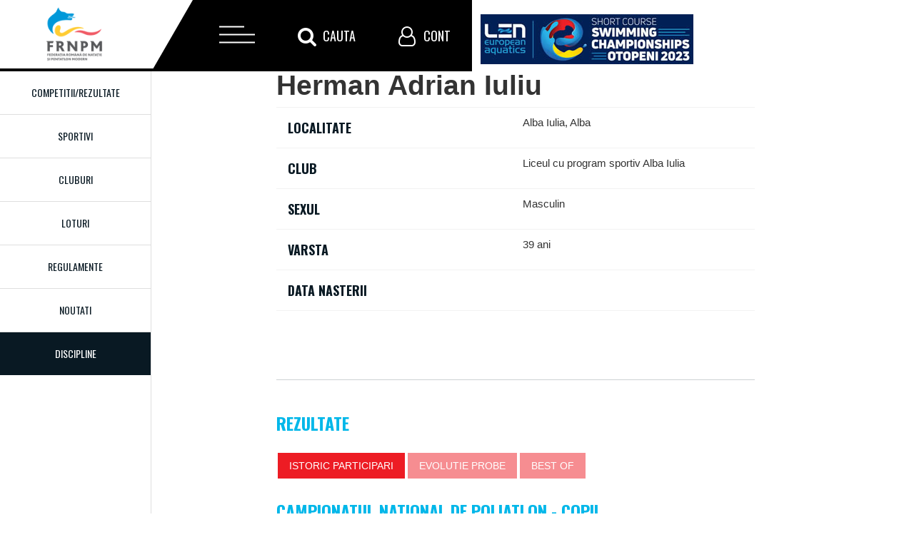

--- FILE ---
content_type: text/html; charset=UTF-8
request_url: https://frnpm.ro/sportivi/4037
body_size: 6300
content:
<!DOCTYPE html>
<html>
<head>
    <meta charset="utf-8"/>
    <meta http-equiv="X-UA-Compatible" content="IE=edge"/>
    <meta name="viewport" content="width=device-width, initial-scale=1"/>
    <meta http-equiv="Content-Type" content="text/html; charset=utf-8"/>
    <meta name="language" content="ro"/>
    <meta name="google-site-verification" content="1bKy6sgReBlJTG7kEP8-B_sKHFC7coUIs8_7eIT2AX8"/>
    <meta name="viewport" content="width=device-width, initial-scale=1.0" />
<link rel="stylesheet" type="text/css" href="/assets/3ff6adf5/css/font-awesome.min.css" />
<link rel="stylesheet" type="text/css" href="/assets/3ff6adf5/css/bootstrap-yii.css" />
<link rel="stylesheet" type="text/css" href="/assets/3ff6adf5/css/jquery-ui-bootstrap.css" />
<link rel="stylesheet" type="text/css" href="/assets/3ff6adf5/css/bootstrap-notify.css" />
<link rel="stylesheet" type="text/css" href="/assets/3ff6adf5/bootstrap/css/bootstrap.no-icons.min.css" />
<script type="text/javascript" src="/assets/ce9b158f/jquery.min.js"></script>
<script type="text/javascript" src="/assets/3ff6adf5/bootstrap/js/bootstrap.min.js"></script>
<script type="text/javascript" src="/assets/3ff6adf5/js/bootstrap.bootbox.min.js"></script>
<script type="text/javascript" src="/assets/3ff6adf5/js/bootstrap.notify.js"></script>
<script type="text/javascript" src="/assets/e2c5735d/excanvas.min.js"></script>
<script type="text/javascript" src="/assets/e2c5735d/jquery.flot.min.js"></script>
<script type="text/javascript" src="/assets/e2c5735d/jquery.flot.time.min.js"></script>
<title>Herman Adrian Iuliu - Federatia Romana de Natatie si Pentatlon Modern</title>
    <link rel="shortcut icon" href="/favicon.ico"/>
    <link rel="stylesheet" type="text/css" href="/themes/master/css/kube.css"
          media="screen, projection"/>
    <link rel="stylesheet" type="text/css" href="/themes/master/css/bazaprint.css"
          media="print"/>
    <link rel="stylesheet" type="text/css" href="/themes/master/css/font-awesome.min.css"
          media="screen, projection, print"/>
    <link rel="stylesheet" type="text/css" href="/themes/master/css/style.css"
          media="screen, projection"/>
    <script rel="javascript" type="text/javascript"
            src="/themes/master/js/modernizr.custom.js"></script>
</head>

<body>

<div class="nt-header">
    <div id="nt-menu" class="nt-menu">
        <div id="nt-logo" class="nt-logo">
            <a href="/" class="nt-logo-link">
                <img class="logo" title="Federatia Romana de Natatie si Pentatlon Modern" src="/themes/master/imagini/frnpm_logo.png" alt="Federatia Romana de Natatie si Pentatlon Modern" />            </a>
        </div>
        <div id="nt-menu-btn" class="nt-menu-btn">
            <span class="top-btn-line"></span>
            <span class="middle-btn-line"></span>
            <span class="bottom-btn-line"></span>
        </div>
        <div id="nt-search" class="nt-search">
            <span class="fa fa-search" aria-hidden="true"></span><span class="nt-menu-text">Cauta</span>
        </div>
        <div id="nt-user" class="nt-user">
            <span class="fa fa-user-o" aria-hidden="true"></span><span class="nt-menu-text">Cont</span>
        </div>
    </div>
    <!--Incep boxurile mari-->
    <div id="nt-menu-open" class="nt-box-open nt-menu-open">
        <span class="nt-close-box"></span>
        <div class="custom-menu">
            <div id="dl-menu" class="dl-menuwrapper">
                <ul class="dl-menu dl-menuopen" id="dl-menu">
<li><a id="homelink" href="/">Prima pagina</a></li>
<li><a href="/noutati">Noutati</a></li>
<li><a href="/competitii">Competitii/Rezultate</a></li>
<li class="with-submenu"><a href="/sportivi/#">Discipline</a>
<ul class="dl-submenu">
<li><a href="/discipline/inot">Natatie</a></li>
<li><a href="/discipline/sarituri">Sarituri</a></li>
<li><a href="/discipline/pentatlon-modern">Pentatlon</a></li>
<li><a href="/discipline/ape-deschise">Ape deschise</a></li>
<li><a href="/discipline/masters">Masters</a></li>
<li><a href="/discipline/sincron">Sincron</a></li>
</ul>
</li>
<li><a href="/cluburi">Cluburi</a></li>
<li><a href="/arbitri">Arbitri</a></li>
<li class="with-submenu"><a href="/sportivi/#">Sportivi</a>
<ul class="dl-submenu">
<li><a href="/sportivi">Sportivi performanta</a></li>
<li><a href="/practicanti">Sportivi practicanti</a></li>
</ul>
</li>
<li class="with-submenu"><a href="/sportivi/#">Regulamente</a>
<ul class="dl-submenu">
<li><a href="/regulamente/natatie">Natatie</a></li>
<li><a href="/regulamente/sarituri">Sarituri in apa</a></li>
<li><a href="/regulamente/pentatlon">Pentatlon</a></li>
<li><a href="/regulamente/ape-deschise">Ape deschise</a></li>
<li><a href="/regulamente/masters">Masters</a></li>
<li><a href="/regulamente/inot-sincron">Regulamente inot sincron</a></li>
<li><a href="/regulamente/regulament-FINA">Regulament FINA</a></li>
</ul>
</li>
<li class="with-submenu"><a href="/sportivi/#">Informatii utile</a>
<ul class="dl-submenu">
<li><a href="/informatii-utile/taxe">Taxe si vize</a></li>
<li><a href="/informatii-utile/antidoping">Antidoping</a></li>
<li><a href="/informatii-utile/medicale-nutritie">Medicale / Nutritie</a></li>
<li><a href="/informatii-utile/formulare">Formulare</a></li>
<li><a href="/informatii-utile/decizii">Decizii</a></li>
<li><a href="/informatii-utile/diverse">Documente diverse</a></li>
<li><a href="/informatii-utile/linkuri-utile">Linkuri utile</a></li>
<li><a href="/calculator-fina">Calculator FINA</a></li>
</ul>
</li>
<li class="with-submenu"><a href="/sportivi/#">Despre Noi</a>
<ul class="dl-submenu">
<li><a href="/despre-noi/statut">Statut</a></li>
<li><a href="/despre-noi/regulament">Regulament de organizare</a></li>
<li><a href="/despre-noi/regulament-transferari">Regulament transferari</a></li>
<li><a href="/despre-noi/organigrama">Organigrama</a></li>
<li><a href="/despre-noi/norme-de-clasificare-sportiva">Norme de clasificare sportiva</a></li>
<li><a href="/despre-noi/codul-etic-al-FRNPM">Codul etic al FRNPM</a></li>
<li><a href="/despre-noi/birou-federal-al-FRNPM">Birou federal al FRNPM</a></li>
<li><a href="/despre-noi/comisii-FRNPM">Comisii FRNPM</a></li>
<li><a href="/despre-noi/colegii-centrale-ale-antrenorilor">	Colegii centrale ale antrenorilor</a></li>
</ul>
</li>
<li><a href="/contact">Contact</a></li>
</ul>            </div>
        </div>
    </div>
    <div id="nt-search-open" class="nt-box-open nt-search-open">
        <span class="nt-close-box"></span>
        <div class="search-box">
            <form id="cautare" action="/cautare" method="get">            <div class="search-input">
                <input id="datecautare" class="form-item" placeholder="Cauta in site..." type="text" value="" name="termeni" />            </div>
            </form>        </div>
    </div>
    <div id="nt-user-open" class="nt-box-open nt-user-open">
        <span class="nt-close-box"></span>
        <div class="user-box">
            <div id="form-auth-top" class="form">
            <form id="formular-blocautentificare" action="/cont/autentificare" method="post">
        <div class="group input-group">
            <label for="FormularAutentificare_email" class="required">Adresa de e-mail <span class="required">*</span></label>            <input name="FormularAutentificare[email]" id="FormularAutentificare_email" type="text" />                    </div>

        <div class="group input-group">
            <label for="FormularAutentificare_parola" class="required">Parola <span class="required">*</span></label>            <input name="FormularAutentificare[parola]" id="FormularAutentificare_parola" type="password" />                    </div>

        <div class="group rememberMe">
            <label>
                <input id="ytFormularAutentificare_nuMaUita" type="hidden" value="0" name="FormularAutentificare[nuMaUita]" /><input name="FormularAutentificare[nuMaUita]" id="FormularAutentificare_nuMaUita" value="1" type="checkbox" />                Tine-ma minte data viitoare            </label>
                    </div>

        <input type="hidden" value="/sportivi/4037" name="returnurl" id="returnurl" />
        <div class="row buttons">
            <input type="submit" name="yt0" value="Autentificare" />            <a href="/cont/recuperare-parola">Resetare parola</a>        </div>
        </form>    </div>
        </div>
    </div>
    <div class="ejsc inside">
        <a href="/noutati?categorie=scec2023"><img alt="SCEC 2023" src="/imagini/len-sc-2023-70px.jpg"/></a>
    </div>
</div>

    <div id="container-mesaje" class="row">
        <div class="col col-12">
                    </div>
    </div>

    <div class="main-wrapper">
        <div class="left-menu pull-left">
            <ul class="left-primary-menu">

                <li><a href="/competitii">Competitii/Rezultate</a></li>
                <li><a href="/sportivi">Sportivi</a></li>
                <li><a href="/cluburi">Cluburi</a></li>
                <li><a href="/loturi">Loturi</a></li>
                <li><a href="/regulamente">Regulamente</a></li>
                <li><a href="/noutati">Noutati</a></li>
            </ul>
            <div class="toate-disciplinele">
                <div id="btn-discipline" class="btn-discipline"><span>Discipline</span></div>
                <ul class="box-lista-discipline">
                    <li><a href="/discipline/inot" class="disciplina-logo">Inot</a></li>
                    <li><a href="/discipline/sarituri" class="disciplina-logo">Sarituri</a></li>
                    <li><a href="/discipline/pentatlon-modern" class="disciplina-logo">Pentatlon</a></li>
                    <li><a href="/discipline/ape-deschise" class="disciplina-logo">Ape deschise</a></li>
                    <li><a href="/discipline/sincron" class="disciplina-logo">Sincron</a></li>
                    <li><a href="/discipline/masters" class="disciplina-logo">Masters</a></li>
                </ul>

            </div>
        </div>
        <div class="row ml-ml">
            <div class="col col-12">
                <div class="row">
  <div class="col col-4">
  <img class="poza-sportiv" src="/imagini/sportivi/fara-imagine.gif" alt="Herman Adrian Iuliu" />  </div>
  <div class="col col-6">
    <h1 class="mt-100">Herman Adrian Iuliu</h1>
    <div class="detalii-sportiv">
        <table class="table-line">
          <tbody>
          <tr>
              <th class="w50">Localitate</th>
              <td class="w50">Alba Iulia, Alba</td>
          </tr>
          <tr>
              <th class="w50">Club</th>
              <td class="w50">Liceul cu program sportiv Alba Iulia</td>
          </tr>
          <tr>
              <th class="w50">Sexul</th>
              <td class="w50">Masculin</td>
          </tr>
            <tr>
              <th class="w50">Varsta</th>
              <td class="w50">39 ani</td>
            </tr>
            <tr>
              <th class="w50">Data nasterii</th>
              <td class="w50"></td>
            </tr>
          </tbody>
        </table>
      </div>
      <div class="descriere-sportiv">
              </div>
      <div class="rezultate-sportiv">
        <h3>Rezultate</h3>
        <nav id="sportiv-taburi" class="tabs tabs-centered" data-component="tabs">
            <ul class="box-tabs">
                <li class="active"><a href="#istoric">Istoric participari</a></li>
                <li><a href="#evolutie">Evolutie probe</a></li>
                <li><a href="#bestof">Best of</a></li>
            </ul>
        </nav>
        <div id="statistici-sportiv" class="group">
            <div id="istoric" class="open group">
                <meta name="viewport" content="width=device-width, initial-scale=1.0" />
<link rel="stylesheet" type="text/css" href="/assets/3ff6adf5/css/font-awesome.min.css" />
<link rel="stylesheet" type="text/css" href="/assets/3ff6adf5/css/bootstrap-yii.css" />
<link rel="stylesheet" type="text/css" href="/assets/3ff6adf5/css/jquery-ui-bootstrap.css" />
<link rel="stylesheet" type="text/css" href="/assets/3ff6adf5/css/bootstrap-notify.css" />
<link rel="stylesheet" type="text/css" href="/assets/3ff6adf5/bootstrap/css/bootstrap.no-icons.min.css" />
<script type="text/javascript" src="/assets/ce9b158f/jquery.min.js"></script>
<script type="text/javascript" src="/assets/3ff6adf5/bootstrap/js/bootstrap.min.js"></script>
<script type="text/javascript" src="/assets/3ff6adf5/js/bootstrap.bootbox.min.js"></script>
<script type="text/javascript" src="/assets/3ff6adf5/js/bootstrap.notify.js"></script>
<div class="istoric-rezultate group">
                        <div class="box">
                <div class="box_titlu">
                    <h3>Campionatul national de poliatlon - copii</h3>
                    <strong>31 Mar 2000 - 2 Apr 2000</strong>
                </div>
            </div>
            <table class="table-blue">
                <thead>
                <tr>
                    <th class="w50">Proba</th>
                    <th class="w20">Timp realizat:</th>
                    <th class="w30">Observatii:</th>

                </tr>
                </thead>
                <tbody>
                                    <tr>
                        <td class="w50">
                            100 m bras (Finala)                        </td>
                        <td class="w20">
                            01:33:86                        </td>
                        <td class="w30">

                                                    </td>
                    </tr>
                                    <tr>
                        <td class="w50">
                            100 m liber (Finala)                        </td>
                        <td class="w20">
                            01:08:55                        </td>
                        <td class="w30">

                                                    </td>
                    </tr>
                                    <tr>
                        <td class="w50">
                            50 m liber (Finala)                        </td>
                        <td class="w20">
                            00:31:18                        </td>
                        <td class="w30">

                                                    </td>
                    </tr>
                                    <tr>
                        <td class="w50">
                            200 m mixt (Finala)                        </td>
                        <td class="w20">
                            02:48:49                        </td>
                        <td class="w30">

                                                    </td>
                    </tr>
                                    <tr>
                        <td class="w50">
                            100 m spate (Finala)                        </td>
                        <td class="w20">
                            01:21:07                        </td>
                        <td class="w30">

                                                    </td>
                    </tr>
                                    <tr>
                        <td class="w50">
                            50 m fluture (Finala)                        </td>
                        <td class="w20">
                            00:37:69                        </td>
                        <td class="w30">

                                                    </td>
                    </tr>
                                </tbody>
            </table>
                    <div class="box">
                <div class="box_titlu">
                    <h3>Campionatul national de copii 11-13 ani</h3>
                    <strong>1 Jul 1999 - 4 Jul 1999</strong>
                </div>
            </div>
            <table class="table-blue">
                <thead>
                <tr>
                    <th class="w50">Proba</th>
                    <th class="w20">Timp realizat:</th>
                    <th class="w30">Observatii:</th>

                </tr>
                </thead>
                <tbody>
                                    <tr>
                        <td class="w50">
                            100 m bras (Finala)                        </td>
                        <td class="w20">
                            01:35:93                        </td>
                        <td class="w30">

                                                    </td>
                    </tr>
                                    <tr>
                        <td class="w50">
                            100 m liber (Finala)                        </td>
                        <td class="w20">
                            01:10:31                        </td>
                        <td class="w30">

                                                    </td>
                    </tr>
                                    <tr>
                        <td class="w50">
                            50 m liber (Finala)                        </td>
                        <td class="w20">
                            00:31:91                        </td>
                        <td class="w30">

                                                    </td>
                    </tr>
                                    <tr>
                        <td class="w50">
                            100 m spate (Finala)                        </td>
                        <td class="w20">
                            01:24:92                        </td>
                        <td class="w30">

                                                    </td>
                    </tr>
                                    <tr>
                        <td class="w50">
                            50 m spate (Finala)                        </td>
                        <td class="w20">
                            00:39:35                        </td>
                        <td class="w30">

                                                    </td>
                    </tr>
                                    <tr>
                        <td class="w50">
                            50 m bras (Finala)                        </td>
                        <td class="w20">
                            00:44:08                        </td>
                        <td class="w30">

                                                    </td>
                    </tr>
                                    <tr>
                        <td class="w50">
                            50 m fluture (Finala)                        </td>
                        <td class="w20">
                            00:38:60                        </td>
                        <td class="w30">

                                                    </td>
                    </tr>
                                    <tr>
                        <td class="w50">
                            200 m liber (Finala)                        </td>
                        <td class="w20">
                            02:30:93                        </td>
                        <td class="w30">

                                                    </td>
                    </tr>
                                </tbody>
            </table>
                    <div class="box">
                <div class="box_titlu">
                    <h3>Campionatul national de poliatlon - copii</h3>
                    <strong>19 Mar 1999 - 21 Mar 1999</strong>
                </div>
            </div>
            <table class="table-blue">
                <thead>
                <tr>
                    <th class="w50">Proba</th>
                    <th class="w20">Timp realizat:</th>
                    <th class="w30">Observatii:</th>

                </tr>
                </thead>
                <tbody>
                                    <tr>
                        <td class="w50">
                            50 m bras (Finala)                        </td>
                        <td class="w20">
                            00:43:58                        </td>
                        <td class="w30">

                                                    </td>
                    </tr>
                                    <tr>
                        <td class="w50">
                            100 m liber (Finala)                        </td>
                        <td class="w20">
                            01:10:72                        </td>
                        <td class="w30">

                                                    </td>
                    </tr>
                                    <tr>
                        <td class="w50">
                            50 m liber (Finala)                        </td>
                        <td class="w20">
                            00:31:65                        </td>
                        <td class="w30">

                                                    </td>
                    </tr>
                                    <tr>
                        <td class="w50">
                            50 m spate (Finala)                        </td>
                        <td class="w20">
                            00:40:85                        </td>
                        <td class="w30">

                                                    </td>
                    </tr>
                                    <tr>
                        <td class="w50">
                            50 m fluture (Finala)                        </td>
                        <td class="w20">
                            00:36:76                        </td>
                        <td class="w30">

                                                    </td>
                    </tr>
                                </tbody>
            </table>
                    <div class="box">
                <div class="box_titlu">
                    <h3>Cupa sperantelor copii</h3>
                    <strong>5 Dec 1998 - 6 Dec 1998</strong>
                </div>
            </div>
            <table class="table-blue">
                <thead>
                <tr>
                    <th class="w50">Proba</th>
                    <th class="w20">Timp realizat:</th>
                    <th class="w30">Observatii:</th>

                </tr>
                </thead>
                <tbody>
                                    <tr>
                        <td class="w50">
                            50 m bras (Finala)                        </td>
                        <td class="w20">
                            00:44:45                        </td>
                        <td class="w30">

                                                    </td>
                    </tr>
                                    <tr>
                        <td class="w50">
                            100 m liber (Finala)                        </td>
                        <td class="w20">
                            01:12:72                        </td>
                        <td class="w30">

                                                    </td>
                    </tr>
                                    <tr>
                        <td class="w50">
                            200 m liber (Finala)                        </td>
                        <td class="w20">
                            02:37:87                        </td>
                        <td class="w30">

                                                    </td>
                    </tr>
                                    <tr>
                        <td class="w50">
                            50 m liber (Finala)                        </td>
                        <td class="w20">
                            00:32:65                        </td>
                        <td class="w30">

                                                    </td>
                    </tr>
                                    <tr>
                        <td class="w50">
                            50 m spate (Finala)                        </td>
                        <td class="w20">
                            00:40:09                        </td>
                        <td class="w30">

                                                    </td>
                    </tr>
                                    <tr>
                        <td class="w50">
                            100 m bras (Finala)                        </td>
                        <td class="w20">
                            01:39:78                        </td>
                        <td class="w30">

                                                    </td>
                    </tr>
                                    <tr>
                        <td class="w50">
                            50 m fluture (Finala)                        </td>
                        <td class="w20">
                            00:38:53                        </td>
                        <td class="w30">

                                                    </td>
                    </tr>
                                    <tr>
                        <td class="w50">
                            100 m spate (Finala)                        </td>
                        <td class="w20">
                            01:28:31                        </td>
                        <td class="w30">

                                                    </td>
                    </tr>
                                </tbody>
            </table>
                    <div class="box">
                <div class="box_titlu">
                    <h3>Campionatul national - copii 11-13 ani</h3>
                    <strong>9 Jul 1998 - 12 Jul 1998</strong>
                </div>
            </div>
            <table class="table-blue">
                <thead>
                <tr>
                    <th class="w50">Proba</th>
                    <th class="w20">Timp realizat:</th>
                    <th class="w30">Observatii:</th>

                </tr>
                </thead>
                <tbody>
                                    <tr>
                        <td class="w50">
                            100 m bras (Finala)                        </td>
                        <td class="w20">
                            01:43:29                        </td>
                        <td class="w30">

                                                    </td>
                    </tr>
                                    <tr>
                        <td class="w50">
                            50 m bras (Finala)                        </td>
                        <td class="w20">
                            00:46:73                        </td>
                        <td class="w30">

                                                    </td>
                    </tr>
                                    <tr>
                        <td class="w50">
                            50 m fluture (Finala)                        </td>
                        <td class="w20">
                            00:41:28                        </td>
                        <td class="w30">

                                                    </td>
                    </tr>
                                    <tr>
                        <td class="w50">
                            100 m liber (Finala)                        </td>
                        <td class="w20">
                            01:15:16                        </td>
                        <td class="w30">

                                                    </td>
                    </tr>
                                    <tr>
                        <td class="w50">
                            50 m liber (Finala)                        </td>
                        <td class="w20">
                            00:34:64                        </td>
                        <td class="w30">

                                                    </td>
                    </tr>
                                    <tr>
                        <td class="w50">
                            100 m spate (Finala)                        </td>
                        <td class="w20">
                            01:30:33                        </td>
                        <td class="w30">

                                                    </td>
                    </tr>
                                    <tr>
                        <td class="w50">
                            200 m liber (Finala)                        </td>
                        <td class="w20">
                            02:45:86                        </td>
                        <td class="w30">

                                                    </td>
                    </tr>
                                    <tr>
                        <td class="w50">
                            50 m spate (Finala)                        </td>
                        <td class="w20">
                            00:42:30                        </td>
                        <td class="w30">

                                                    </td>
                    </tr>
                                    <tr>
                        <td class="w50">
                            200 m mixt (Finala)                        </td>
                        <td class="w20">
                            03:07:62                        </td>
                        <td class="w30">

                                                    </td>
                    </tr>
                                </tbody>
            </table>
                    <div class="box">
                <div class="box_titlu">
                    <h3>Campionatul national de poliatlon - copii</h3>
                    <strong>20 Mar 1998 - 22 Mar 1998</strong>
                </div>
            </div>
            <table class="table-blue">
                <thead>
                <tr>
                    <th class="w50">Proba</th>
                    <th class="w20">Timp realizat:</th>
                    <th class="w30">Observatii:</th>

                </tr>
                </thead>
                <tbody>
                                    <tr>
                        <td class="w50">
                            50 m bras (Finala)                        </td>
                        <td class="w20">
                            00:48:13                        </td>
                        <td class="w30">

                                                    </td>
                    </tr>
                                    <tr>
                        <td class="w50">
                            100 m liber (Finala)                        </td>
                        <td class="w20">
                            01:18:89                        </td>
                        <td class="w30">

                                                    </td>
                    </tr>
                                    <tr>
                        <td class="w50">
                            50 m liber (Finala)                        </td>
                        <td class="w20">
                            00:34:24                        </td>
                        <td class="w30">

                                                    </td>
                    </tr>
                                    <tr>
                        <td class="w50">
                            50 m spate (Finala)                        </td>
                        <td class="w20">
                            00:42:19                        </td>
                        <td class="w30">

                                                    </td>
                    </tr>
                                    <tr>
                        <td class="w50">
                            50 m fluture (Finala)                        </td>
                        <td class="w20">
                            00:41:47                        </td>
                        <td class="w30">

                                                    </td>
                    </tr>
                                </tbody>
            </table>
                    <div class="box">
                <div class="box_titlu">
                    <h3>Cupa sperantelor copii - fete 10 ani, baieti 10-11 ani</h3>
                    <strong>6 Dec 1997 - 7 Dec 1997</strong>
                </div>
            </div>
            <table class="table-blue">
                <thead>
                <tr>
                    <th class="w50">Proba</th>
                    <th class="w20">Timp realizat:</th>
                    <th class="w30">Observatii:</th>

                </tr>
                </thead>
                <tbody>
                                    <tr>
                        <td class="w50">
                            50 m bras (Finala)                        </td>
                        <td class="w20">
                            00:50:60                        </td>
                        <td class="w30">

                                                    </td>
                    </tr>
                                    <tr>
                        <td class="w50">
                            100 m liber (Finala)                        </td>
                        <td class="w20">
                            01:21:06                        </td>
                        <td class="w30">

                                                    </td>
                    </tr>
                                    <tr>
                        <td class="w50">
                            50 m liber (Finala)                        </td>
                        <td class="w20">
                            00:35:94                        </td>
                        <td class="w30">

                                                    </td>
                    </tr>
                                    <tr>
                        <td class="w50">
                            50 m spate (Finala)                        </td>
                        <td class="w20">
                            00:43:35                        </td>
                        <td class="w30">

                                                    </td>
                    </tr>
                                    <tr>
                        <td class="w50">
                            50 m fluture (Finala)                        </td>
                        <td class="w20">
                            00:45:84                        </td>
                        <td class="w30">

                                                    </td>
                    </tr>
                                </tbody>
            </table>
                    <div class="box">
                <div class="box_titlu">
                    <h3>Campionatul national al copiilor 10 ani</h3>
                    <strong>28 Jun 1997 - 29 Jun 1997</strong>
                </div>
            </div>
            <table class="table-blue">
                <thead>
                <tr>
                    <th class="w50">Proba</th>
                    <th class="w20">Timp realizat:</th>
                    <th class="w30">Observatii:</th>

                </tr>
                </thead>
                <tbody>
                                    <tr>
                        <td class="w50">
                            50 m bras (Finala)                        </td>
                        <td class="w20">
                            00:51:35                        </td>
                        <td class="w30">

                                                    </td>
                    </tr>
                                    <tr>
                        <td class="w50">
                            50 m fluture (Finala)                        </td>
                        <td class="w20">
                            00:47:78                        </td>
                        <td class="w30">

                                                    </td>
                    </tr>
                                    <tr>
                        <td class="w50">
                            50 m liber (Finala)                        </td>
                        <td class="w20">
                            00:37:56                        </td>
                        <td class="w30">

                                                    </td>
                    </tr>
                                    <tr>
                        <td class="w50">
                            50 m spate (Finala)                        </td>
                        <td class="w20">
                            00:44:33                        </td>
                        <td class="w30">

                                                    </td>
                    </tr>
                                </tbody>
            </table>
                    <div class="box">
                <div class="box_titlu">
                    <h3>Cupa sperantelor copii 9-10 ani</h3>
                    <strong>30 Nov 1996 - 1 Dec 1996</strong>
                </div>
            </div>
            <table class="table-blue">
                <thead>
                <tr>
                    <th class="w50">Proba</th>
                    <th class="w20">Timp realizat:</th>
                    <th class="w30">Observatii:</th>

                </tr>
                </thead>
                <tbody>
                                    <tr>
                        <td class="w50">
                            50 m bras (Finala)                        </td>
                        <td class="w20">
                            00:55:47                        </td>
                        <td class="w30">

                                                    </td>
                    </tr>
                                    <tr>
                        <td class="w50">
                            100 m liber (Finala)                        </td>
                        <td class="w20">
                            01:37:93                        </td>
                        <td class="w30">

                                                    </td>
                    </tr>
                                    <tr>
                        <td class="w50">
                            50 m liber (Finala)                        </td>
                        <td class="w20">
                            00:40:84                        </td>
                        <td class="w30">

                                                    </td>
                    </tr>
                                    <tr>
                        <td class="w50">
                            50 m spate (Finala)                        </td>
                        <td class="w20">
                            00:46:53                        </td>
                        <td class="w30">

                                                    </td>
                    </tr>
                                </tbody>
            </table>
                    <div class="box">
                <div class="box_titlu">
                    <h3>Campionatul national - copii 9 ani</h3>
                    <strong>29 Jun 1996 - 30 Jun 1996</strong>
                </div>
            </div>
            <table class="table-blue">
                <thead>
                <tr>
                    <th class="w50">Proba</th>
                    <th class="w20">Timp realizat:</th>
                    <th class="w30">Observatii:</th>

                </tr>
                </thead>
                <tbody>
                                    <tr>
                        <td class="w50">
                            50 m liber (Finala)                        </td>
                        <td class="w20">
                            00:43:75                        </td>
                        <td class="w30">

                                                    </td>
                    </tr>
                                    <tr>
                        <td class="w50">
                            50 m spate (Finala)                        </td>
                        <td class="w20">
                            00:50:74                        </td>
                        <td class="w30">

                                                    </td>
                    </tr>
                                </tbody>
            </table>
            </div>
<script type="text/javascript">
/*<![CDATA[*/
jQuery('[data-toggle=popover]').popover();
jQuery('body').tooltip({"selector":"[data-toggle=tooltip]"});
/*]]>*/
</script>
            </div>
            <div id="evolutie" class="hide group">
                <meta name="viewport" content="width=device-width, initial-scale=1.0" />
<link rel="stylesheet" type="text/css" href="/assets/3ff6adf5/css/font-awesome.min.css" />
<link rel="stylesheet" type="text/css" href="/assets/3ff6adf5/css/bootstrap-yii.css" />
<link rel="stylesheet" type="text/css" href="/assets/3ff6adf5/css/jquery-ui-bootstrap.css" />
<link rel="stylesheet" type="text/css" href="/assets/3ff6adf5/css/bootstrap-notify.css" />
<link rel="stylesheet" type="text/css" href="/assets/3ff6adf5/bootstrap/css/bootstrap.no-icons.min.css" />
<script type="text/javascript" src="/assets/ce9b158f/jquery.min.js"></script>
<script type="text/javascript" src="/assets/3ff6adf5/bootstrap/js/bootstrap.min.js"></script>
<script type="text/javascript" src="/assets/3ff6adf5/js/bootstrap.bootbox.min.js"></script>
<script type="text/javascript" src="/assets/3ff6adf5/js/bootstrap.notify.js"></script>
<script type="text/javascript" src="/assets/e2c5735d/excanvas.min.js"></script>
<script type="text/javascript" src="/assets/e2c5735d/jquery.flot.min.js"></script>
<script type="text/javascript" src="/assets/e2c5735d/jquery.flot.time.min.js"></script>


    <h3>100 m bras:</h3>

    <div style="width:800px;height:160px;position:relative;" id="grafic8"></div>
<script type="text/javascript">
$(function () {
    var previousPoint = null;
    var d = null, timp = null, contents = null;
    $("#grafic8").bind("plothover", function (event, pos, item) {
        if (item) {
            if (previousPoint !== item.datapoint) {
                previousPoint = item.datapoint;

                $("#tooltip").remove();
                d = item.datapoint[0];
                t = item.datapoint[1];

                d= new Date(d);
                data= d.getDate() + '.' + (d.getMonth()+1) + '.' + d.getFullYear();

                t= new Date(t);
                var secunde = t.getSeconds();
                if (secunde <= 9) {
                    secunde = "0" + secunde.toString();
                }
                var sutimi = t.getMilliseconds();
                if (sutimi <= 99) {
                    sutimi = "0" + sutimi.toString();
                }
                timp= t.getMinutes() + ":" + secunde + ":" + sutimi.toString().substring(0,2);

                contents = "<strong>Data:</strong> " + data + "<br/><strong>Timp realizat:</strong> " + timp;
                $('<div id="tooltip">' + contents + '</div>').css( {
                    position: 'absolute',
                    display: 'none',
                    top: pos.pageY - 60,
                    left: pos.pageX - 5,
                    border: '1px solid #ccc',
                    padding: '5px',
                    'background-color': '#FFFDAE',
                    opacity: 0.80,
                }).appendTo("body").fadeIn(200);
            }
        } else {
            $("#tooltip").remove();
            previousPoint = null;
        }
    });
});
</script>
    <p><hr style="display:block;"/></p>


    <h3>100 m liber:</h3>

    <div style="width:800px;height:160px;position:relative;" id="grafic2"></div>
<script type="text/javascript">
$(function () {
    var previousPoint = null;
    var d = null, timp = null, contents = null;
    $("#grafic2").bind("plothover", function (event, pos, item) {
        if (item) {
            if (previousPoint !== item.datapoint) {
                previousPoint = item.datapoint;

                $("#tooltip").remove();
                d = item.datapoint[0];
                t = item.datapoint[1];

                d= new Date(d);
                data= d.getDate() + '.' + (d.getMonth()+1) + '.' + d.getFullYear();

                t= new Date(t);
                var secunde = t.getSeconds();
                if (secunde <= 9) {
                    secunde = "0" + secunde.toString();
                }
                var sutimi = t.getMilliseconds();
                if (sutimi <= 99) {
                    sutimi = "0" + sutimi.toString();
                }
                timp= t.getMinutes() + ":" + secunde + ":" + sutimi.toString().substring(0,2);

                contents = "<strong>Data:</strong> " + data + "<br/><strong>Timp realizat:</strong> " + timp;
                $('<div id="tooltip">' + contents + '</div>').css( {
                    position: 'absolute',
                    display: 'none',
                    top: pos.pageY - 60,
                    left: pos.pageX - 5,
                    border: '1px solid #ccc',
                    padding: '5px',
                    'background-color': '#FFFDAE',
                    opacity: 0.80,
                }).appendTo("body").fadeIn(200);
            }
        } else {
            $("#tooltip").remove();
            previousPoint = null;
        }
    });
});
</script>
    <p><hr style="display:block;"/></p>


    <h3>50 m liber:</h3>

    <div style="width:800px;height:160px;position:relative;" id="grafic1"></div>
<script type="text/javascript">
$(function () {
    var previousPoint = null;
    var d = null, timp = null, contents = null;
    $("#grafic1").bind("plothover", function (event, pos, item) {
        if (item) {
            if (previousPoint !== item.datapoint) {
                previousPoint = item.datapoint;

                $("#tooltip").remove();
                d = item.datapoint[0];
                t = item.datapoint[1];

                d= new Date(d);
                data= d.getDate() + '.' + (d.getMonth()+1) + '.' + d.getFullYear();

                t= new Date(t);
                var secunde = t.getSeconds();
                if (secunde <= 9) {
                    secunde = "0" + secunde.toString();
                }
                var sutimi = t.getMilliseconds();
                if (sutimi <= 99) {
                    sutimi = "0" + sutimi.toString();
                }
                timp= t.getMinutes() + ":" + secunde + ":" + sutimi.toString().substring(0,2);

                contents = "<strong>Data:</strong> " + data + "<br/><strong>Timp realizat:</strong> " + timp;
                $('<div id="tooltip">' + contents + '</div>').css( {
                    position: 'absolute',
                    display: 'none',
                    top: pos.pageY - 60,
                    left: pos.pageX - 5,
                    border: '1px solid #ccc',
                    padding: '5px',
                    'background-color': '#FFFDAE',
                    opacity: 0.80,
                }).appendTo("body").fadeIn(200);
            }
        } else {
            $("#tooltip").remove();
            previousPoint = null;
        }
    });
});
</script>
    <p><hr style="display:block;"/></p>


    <h3>200 m mixt:</h3>

    <div style="width:800px;height:160px;position:relative;" id="grafic17"></div>
<script type="text/javascript">
$(function () {
    var previousPoint = null;
    var d = null, timp = null, contents = null;
    $("#grafic17").bind("plothover", function (event, pos, item) {
        if (item) {
            if (previousPoint !== item.datapoint) {
                previousPoint = item.datapoint;

                $("#tooltip").remove();
                d = item.datapoint[0];
                t = item.datapoint[1];

                d= new Date(d);
                data= d.getDate() + '.' + (d.getMonth()+1) + '.' + d.getFullYear();

                t= new Date(t);
                var secunde = t.getSeconds();
                if (secunde <= 9) {
                    secunde = "0" + secunde.toString();
                }
                var sutimi = t.getMilliseconds();
                if (sutimi <= 99) {
                    sutimi = "0" + sutimi.toString();
                }
                timp= t.getMinutes() + ":" + secunde + ":" + sutimi.toString().substring(0,2);

                contents = "<strong>Data:</strong> " + data + "<br/><strong>Timp realizat:</strong> " + timp;
                $('<div id="tooltip">' + contents + '</div>').css( {
                    position: 'absolute',
                    display: 'none',
                    top: pos.pageY - 60,
                    left: pos.pageX - 5,
                    border: '1px solid #ccc',
                    padding: '5px',
                    'background-color': '#FFFDAE',
                    opacity: 0.80,
                }).appendTo("body").fadeIn(200);
            }
        } else {
            $("#tooltip").remove();
            previousPoint = null;
        }
    });
});
</script>
    <p><hr style="display:block;"/></p>


    <h3>100 m spate:</h3>

    <div style="width:800px;height:160px;position:relative;" id="grafic11"></div>
<script type="text/javascript">
$(function () {
    var previousPoint = null;
    var d = null, timp = null, contents = null;
    $("#grafic11").bind("plothover", function (event, pos, item) {
        if (item) {
            if (previousPoint !== item.datapoint) {
                previousPoint = item.datapoint;

                $("#tooltip").remove();
                d = item.datapoint[0];
                t = item.datapoint[1];

                d= new Date(d);
                data= d.getDate() + '.' + (d.getMonth()+1) + '.' + d.getFullYear();

                t= new Date(t);
                var secunde = t.getSeconds();
                if (secunde <= 9) {
                    secunde = "0" + secunde.toString();
                }
                var sutimi = t.getMilliseconds();
                if (sutimi <= 99) {
                    sutimi = "0" + sutimi.toString();
                }
                timp= t.getMinutes() + ":" + secunde + ":" + sutimi.toString().substring(0,2);

                contents = "<strong>Data:</strong> " + data + "<br/><strong>Timp realizat:</strong> " + timp;
                $('<div id="tooltip">' + contents + '</div>').css( {
                    position: 'absolute',
                    display: 'none',
                    top: pos.pageY - 60,
                    left: pos.pageX - 5,
                    border: '1px solid #ccc',
                    padding: '5px',
                    'background-color': '#FFFDAE',
                    opacity: 0.80,
                }).appendTo("body").fadeIn(200);
            }
        } else {
            $("#tooltip").remove();
            previousPoint = null;
        }
    });
});
</script>
    <p><hr style="display:block;"/></p>


    <h3>50 m fluture:</h3>

    <div style="width:800px;height:160px;position:relative;" id="grafic13"></div>
<script type="text/javascript">
$(function () {
    var previousPoint = null;
    var d = null, timp = null, contents = null;
    $("#grafic13").bind("plothover", function (event, pos, item) {
        if (item) {
            if (previousPoint !== item.datapoint) {
                previousPoint = item.datapoint;

                $("#tooltip").remove();
                d = item.datapoint[0];
                t = item.datapoint[1];

                d= new Date(d);
                data= d.getDate() + '.' + (d.getMonth()+1) + '.' + d.getFullYear();

                t= new Date(t);
                var secunde = t.getSeconds();
                if (secunde <= 9) {
                    secunde = "0" + secunde.toString();
                }
                var sutimi = t.getMilliseconds();
                if (sutimi <= 99) {
                    sutimi = "0" + sutimi.toString();
                }
                timp= t.getMinutes() + ":" + secunde + ":" + sutimi.toString().substring(0,2);

                contents = "<strong>Data:</strong> " + data + "<br/><strong>Timp realizat:</strong> " + timp;
                $('<div id="tooltip">' + contents + '</div>').css( {
                    position: 'absolute',
                    display: 'none',
                    top: pos.pageY - 60,
                    left: pos.pageX - 5,
                    border: '1px solid #ccc',
                    padding: '5px',
                    'background-color': '#FFFDAE',
                    opacity: 0.80,
                }).appendTo("body").fadeIn(200);
            }
        } else {
            $("#tooltip").remove();
            previousPoint = null;
        }
    });
});
</script>
    <p><hr style="display:block;"/></p>


    <h3>50 m spate:</h3>

    <div style="width:800px;height:160px;position:relative;" id="grafic10"></div>
<script type="text/javascript">
$(function () {
    var previousPoint = null;
    var d = null, timp = null, contents = null;
    $("#grafic10").bind("plothover", function (event, pos, item) {
        if (item) {
            if (previousPoint !== item.datapoint) {
                previousPoint = item.datapoint;

                $("#tooltip").remove();
                d = item.datapoint[0];
                t = item.datapoint[1];

                d= new Date(d);
                data= d.getDate() + '.' + (d.getMonth()+1) + '.' + d.getFullYear();

                t= new Date(t);
                var secunde = t.getSeconds();
                if (secunde <= 9) {
                    secunde = "0" + secunde.toString();
                }
                var sutimi = t.getMilliseconds();
                if (sutimi <= 99) {
                    sutimi = "0" + sutimi.toString();
                }
                timp= t.getMinutes() + ":" + secunde + ":" + sutimi.toString().substring(0,2);

                contents = "<strong>Data:</strong> " + data + "<br/><strong>Timp realizat:</strong> " + timp;
                $('<div id="tooltip">' + contents + '</div>').css( {
                    position: 'absolute',
                    display: 'none',
                    top: pos.pageY - 60,
                    left: pos.pageX - 5,
                    border: '1px solid #ccc',
                    padding: '5px',
                    'background-color': '#FFFDAE',
                    opacity: 0.80,
                }).appendTo("body").fadeIn(200);
            }
        } else {
            $("#tooltip").remove();
            previousPoint = null;
        }
    });
});
</script>
    <p><hr style="display:block;"/></p>


    <h3>50 m bras:</h3>

    <div style="width:800px;height:160px;position:relative;" id="grafic7"></div>
<script type="text/javascript">
$(function () {
    var previousPoint = null;
    var d = null, timp = null, contents = null;
    $("#grafic7").bind("plothover", function (event, pos, item) {
        if (item) {
            if (previousPoint !== item.datapoint) {
                previousPoint = item.datapoint;

                $("#tooltip").remove();
                d = item.datapoint[0];
                t = item.datapoint[1];

                d= new Date(d);
                data= d.getDate() + '.' + (d.getMonth()+1) + '.' + d.getFullYear();

                t= new Date(t);
                var secunde = t.getSeconds();
                if (secunde <= 9) {
                    secunde = "0" + secunde.toString();
                }
                var sutimi = t.getMilliseconds();
                if (sutimi <= 99) {
                    sutimi = "0" + sutimi.toString();
                }
                timp= t.getMinutes() + ":" + secunde + ":" + sutimi.toString().substring(0,2);

                contents = "<strong>Data:</strong> " + data + "<br/><strong>Timp realizat:</strong> " + timp;
                $('<div id="tooltip">' + contents + '</div>').css( {
                    position: 'absolute',
                    display: 'none',
                    top: pos.pageY - 60,
                    left: pos.pageX - 5,
                    border: '1px solid #ccc',
                    padding: '5px',
                    'background-color': '#FFFDAE',
                    opacity: 0.80,
                }).appendTo("body").fadeIn(200);
            }
        } else {
            $("#tooltip").remove();
            previousPoint = null;
        }
    });
});
</script>
    <p><hr style="display:block;"/></p>


    <h3>200 m liber:</h3>

    <div style="width:800px;height:160px;position:relative;" id="grafic3"></div>
<script type="text/javascript">
$(function () {
    var previousPoint = null;
    var d = null, timp = null, contents = null;
    $("#grafic3").bind("plothover", function (event, pos, item) {
        if (item) {
            if (previousPoint !== item.datapoint) {
                previousPoint = item.datapoint;

                $("#tooltip").remove();
                d = item.datapoint[0];
                t = item.datapoint[1];

                d= new Date(d);
                data= d.getDate() + '.' + (d.getMonth()+1) + '.' + d.getFullYear();

                t= new Date(t);
                var secunde = t.getSeconds();
                if (secunde <= 9) {
                    secunde = "0" + secunde.toString();
                }
                var sutimi = t.getMilliseconds();
                if (sutimi <= 99) {
                    sutimi = "0" + sutimi.toString();
                }
                timp= t.getMinutes() + ":" + secunde + ":" + sutimi.toString().substring(0,2);

                contents = "<strong>Data:</strong> " + data + "<br/><strong>Timp realizat:</strong> " + timp;
                $('<div id="tooltip">' + contents + '</div>').css( {
                    position: 'absolute',
                    display: 'none',
                    top: pos.pageY - 60,
                    left: pos.pageX - 5,
                    border: '1px solid #ccc',
                    padding: '5px',
                    'background-color': '#FFFDAE',
                    opacity: 0.80,
                }).appendTo("body").fadeIn(200);
            }
        } else {
            $("#tooltip").remove();
            previousPoint = null;
        }
    });
});
</script>
    <p><hr style="display:block;"/></p>


<script type="text/javascript">
/*<![CDATA[*/
jQuery('[data-toggle=popover]').popover();
jQuery('body').tooltip({"selector":"[data-toggle=tooltip]"});
$.plot($('#grafic8'), [{'data':[[899942400000,103290],[912816000000,99780],[930787200000,95930],[954460800000,93860]],'lines':{'show':true},'points':{'show':true}}], {'colors':['\x2341A3ED','\x235CD268','\x23E44040','\x23E6E32F','\x238A2BF0'],'legend':{'show':false},'grid':{'show':true,'hoverable':true,'clickable':false,'borderWidth':1,'borderColor':'\x23bbb','autoHighlight':true,'labelMargin':0,'axismargin':0},'xaxis':{'mode':'time','timeformat':'\x25b\x20\x25Y','monthNames':['Ian','Feb','Mar','Apr','Mai','Iun','Iul','Aug','Sep','Oct','Noi','Dec']},'yaxis':{'mode':'time'}});
$.plot($('#grafic2'), [{'data':[[849312000000,97930],[881366400000,81060],[890352000000,78890],[899942400000,75160],[912816000000,72720],[921801600000,70720],[930787200000,70310],[954460800000,68550]],'lines':{'show':true},'points':{'show':true}}], {'colors':['\x2341A3ED','\x235CD268','\x23E44040','\x23E6E32F','\x238A2BF0'],'legend':{'show':false},'grid':{'show':true,'hoverable':true,'clickable':false,'borderWidth':1,'borderColor':'\x23bbb','autoHighlight':true,'labelMargin':0,'axismargin':0},'xaxis':{'mode':'time','timeformat':'\x25b\x20\x25Y','monthNames':['Ian','Feb','Mar','Apr','Mai','Iun','Iul','Aug','Sep','Oct','Noi','Dec']},'yaxis':{'mode':'time'}});
$.plot($('#grafic1'), [{'data':[[836006400000,43750],[849312000000,40840],[867456000000,37560],[881366400000,35940],[890352000000,34240],[899942400000,34640],[912816000000,32650],[921801600000,31650],[930787200000,31910],[954460800000,31180]],'lines':{'show':true},'points':{'show':true}}], {'colors':['\x2341A3ED','\x235CD268','\x23E44040','\x23E6E32F','\x238A2BF0'],'legend':{'show':false},'grid':{'show':true,'hoverable':true,'clickable':false,'borderWidth':1,'borderColor':'\x23bbb','autoHighlight':true,'labelMargin':0,'axismargin':0},'xaxis':{'mode':'time','timeformat':'\x25b\x20\x25Y','monthNames':['Ian','Feb','Mar','Apr','Mai','Iun','Iul','Aug','Sep','Oct','Noi','Dec']},'yaxis':{'mode':'time'}});
$.plot($('#grafic17'), [{'data':[[899942400000,187620],[954460800000,168490]],'lines':{'show':true},'points':{'show':true}}], {'colors':['\x2341A3ED','\x235CD268','\x23E44040','\x23E6E32F','\x238A2BF0'],'legend':{'show':false},'grid':{'show':true,'hoverable':true,'clickable':false,'borderWidth':1,'borderColor':'\x23bbb','autoHighlight':true,'labelMargin':0,'axismargin':0},'xaxis':{'mode':'time','timeformat':'\x25b\x20\x25Y','monthNames':['Ian','Feb','Mar','Apr','Mai','Iun','Iul','Aug','Sep','Oct','Noi','Dec']},'yaxis':{'mode':'time'}});
$.plot($('#grafic11'), [{'data':[[899942400000,90330],[912816000000,88310],[930787200000,84920],[954460800000,81070]],'lines':{'show':true},'points':{'show':true}}], {'colors':['\x2341A3ED','\x235CD268','\x23E44040','\x23E6E32F','\x238A2BF0'],'legend':{'show':false},'grid':{'show':true,'hoverable':true,'clickable':false,'borderWidth':1,'borderColor':'\x23bbb','autoHighlight':true,'labelMargin':0,'axismargin':0},'xaxis':{'mode':'time','timeformat':'\x25b\x20\x25Y','monthNames':['Ian','Feb','Mar','Apr','Mai','Iun','Iul','Aug','Sep','Oct','Noi','Dec']},'yaxis':{'mode':'time'}});
$.plot($('#grafic13'), [{'data':[[867456000000,47780],[881366400000,45840],[890352000000,41470],[899942400000,41280],[912816000000,38530],[921801600000,36760],[930787200000,38600],[954460800000,37690]],'lines':{'show':true},'points':{'show':true}}], {'colors':['\x2341A3ED','\x235CD268','\x23E44040','\x23E6E32F','\x238A2BF0'],'legend':{'show':false},'grid':{'show':true,'hoverable':true,'clickable':false,'borderWidth':1,'borderColor':'\x23bbb','autoHighlight':true,'labelMargin':0,'axismargin':0},'xaxis':{'mode':'time','timeformat':'\x25b\x20\x25Y','monthNames':['Ian','Feb','Mar','Apr','Mai','Iun','Iul','Aug','Sep','Oct','Noi','Dec']},'yaxis':{'mode':'time'}});
$.plot($('#grafic10'), [{'data':[[836006400000,50740],[849312000000,46530],[867456000000,44330],[881366400000,43350],[890352000000,42190],[899942400000,42300],[912816000000,40090],[921801600000,40850],[930787200000,39350]],'lines':{'show':true},'points':{'show':true}}], {'colors':['\x2341A3ED','\x235CD268','\x23E44040','\x23E6E32F','\x238A2BF0'],'legend':{'show':false},'grid':{'show':true,'hoverable':true,'clickable':false,'borderWidth':1,'borderColor':'\x23bbb','autoHighlight':true,'labelMargin':0,'axismargin':0},'xaxis':{'mode':'time','timeformat':'\x25b\x20\x25Y','monthNames':['Ian','Feb','Mar','Apr','Mai','Iun','Iul','Aug','Sep','Oct','Noi','Dec']},'yaxis':{'mode':'time'}});
$.plot($('#grafic7'), [{'data':[[849312000000,55470],[867456000000,51350],[881366400000,50600],[890352000000,48130],[899942400000,46730],[912816000000,44450],[921801600000,43580],[930787200000,44080]],'lines':{'show':true},'points':{'show':true}}], {'colors':['\x2341A3ED','\x235CD268','\x23E44040','\x23E6E32F','\x238A2BF0'],'legend':{'show':false},'grid':{'show':true,'hoverable':true,'clickable':false,'borderWidth':1,'borderColor':'\x23bbb','autoHighlight':true,'labelMargin':0,'axismargin':0},'xaxis':{'mode':'time','timeformat':'\x25b\x20\x25Y','monthNames':['Ian','Feb','Mar','Apr','Mai','Iun','Iul','Aug','Sep','Oct','Noi','Dec']},'yaxis':{'mode':'time'}});
$.plot($('#grafic3'), [{'data':[[899942400000,165860],[912816000000,157870],[930787200000,150930]],'lines':{'show':true},'points':{'show':true}}], {'colors':['\x2341A3ED','\x235CD268','\x23E44040','\x23E6E32F','\x238A2BF0'],'legend':{'show':false},'grid':{'show':true,'hoverable':true,'clickable':false,'borderWidth':1,'borderColor':'\x23bbb','autoHighlight':true,'labelMargin':0,'axismargin':0},'xaxis':{'mode':'time','timeformat':'\x25b\x20\x25Y','monthNames':['Ian','Feb','Mar','Apr','Mai','Iun','Iul','Aug','Sep','Oct','Noi','Dec']},'yaxis':{'mode':'time'}});
/*]]>*/
</script>
            </div>
            <div id="bestof" class="hide group">
                <meta name="viewport" content="width=device-width, initial-scale=1.0" />
<link rel="stylesheet" type="text/css" href="/assets/3ff6adf5/css/font-awesome.min.css" />
<link rel="stylesheet" type="text/css" href="/assets/3ff6adf5/css/bootstrap-yii.css" />
<link rel="stylesheet" type="text/css" href="/assets/3ff6adf5/css/jquery-ui-bootstrap.css" />
<link rel="stylesheet" type="text/css" href="/assets/3ff6adf5/css/bootstrap-notify.css" />
<link rel="stylesheet" type="text/css" href="/assets/3ff6adf5/bootstrap/css/bootstrap.no-icons.min.css" />
<script type="text/javascript" src="/assets/ce9b158f/jquery.min.js"></script>
<script type="text/javascript" src="/assets/3ff6adf5/bootstrap/js/bootstrap.min.js"></script>
<script type="text/javascript" src="/assets/3ff6adf5/js/bootstrap.bootbox.min.js"></script>
<script type="text/javascript" src="/assets/3ff6adf5/js/bootstrap.notify.js"></script>
<script type="text/javascript" src="/assets/e2c5735d/excanvas.min.js"></script>
<script type="text/javascript" src="/assets/e2c5735d/jquery.flot.min.js"></script>
<script type="text/javascript" src="/assets/e2c5735d/jquery.flot.time.min.js"></script>
    <table class="table-blue">
        <thead>
        <tr>
            <th class="w20">Proba</th>
            <th class="w50">Data obtinerii:</th>
            <th class="w30">Timpul obtinut:</th>
        </tr>
        </thead>
        <tbody>
                    <tr>
                <td class="w20">100 m bras</td>
                <td class="w50"> 31 Mar 2000</td>
                <td class="w30"> 01:33:86</td>
            </tr>
                    <tr>
                <td class="w20">100 m liber</td>
                <td class="w50"> 31 Mar 2000</td>
                <td class="w30"> 01:08:55</td>
            </tr>
                    <tr>
                <td class="w20">50 m liber</td>
                <td class="w50"> 31 Mar 2000</td>
                <td class="w30"> 00:31:18</td>
            </tr>
                    <tr>
                <td class="w20">200 m mixt</td>
                <td class="w50"> 31 Mar 2000</td>
                <td class="w30"> 02:48:49</td>
            </tr>
                    <tr>
                <td class="w20">100 m spate</td>
                <td class="w50"> 31 Mar 2000</td>
                <td class="w30"> 01:21:07</td>
            </tr>
                    <tr>
                <td class="w20">50 m fluture</td>
                <td class="w50"> 31 Mar 2000</td>
                <td class="w30"> 00:37:69</td>
            </tr>
                    <tr>
                <td class="w20">50 m spate</td>
                <td class="w50"> 1 Jul 1999</td>
                <td class="w30"> 00:39:35</td>
            </tr>
                    <tr>
                <td class="w20">50 m bras</td>
                <td class="w50"> 19 Mar 1999</td>
                <td class="w30"> 00:43:58</td>
            </tr>
                    <tr>
                <td class="w20">200 m liber</td>
                <td class="w50"> 1 Jul 1999</td>
                <td class="w30"> 02:30:93</td>
            </tr>
                </tbody>
    </table>
<script type="text/javascript">
/*<![CDATA[*/
jQuery('[data-toggle=popover]').popover();
jQuery('body').tooltip({"selector":"[data-toggle=tooltip]"});
$.plot($('#grafic8'), [{'data':[[899942400000,103290],[912816000000,99780],[930787200000,95930],[954460800000,93860]],'lines':{'show':true},'points':{'show':true}}], {'colors':['\x2341A3ED','\x235CD268','\x23E44040','\x23E6E32F','\x238A2BF0'],'legend':{'show':false},'grid':{'show':true,'hoverable':true,'clickable':false,'borderWidth':1,'borderColor':'\x23bbb','autoHighlight':true,'labelMargin':0,'axismargin':0},'xaxis':{'mode':'time','timeformat':'\x25b\x20\x25Y','monthNames':['Ian','Feb','Mar','Apr','Mai','Iun','Iul','Aug','Sep','Oct','Noi','Dec']},'yaxis':{'mode':'time'}});
$.plot($('#grafic2'), [{'data':[[849312000000,97930],[881366400000,81060],[890352000000,78890],[899942400000,75160],[912816000000,72720],[921801600000,70720],[930787200000,70310],[954460800000,68550]],'lines':{'show':true},'points':{'show':true}}], {'colors':['\x2341A3ED','\x235CD268','\x23E44040','\x23E6E32F','\x238A2BF0'],'legend':{'show':false},'grid':{'show':true,'hoverable':true,'clickable':false,'borderWidth':1,'borderColor':'\x23bbb','autoHighlight':true,'labelMargin':0,'axismargin':0},'xaxis':{'mode':'time','timeformat':'\x25b\x20\x25Y','monthNames':['Ian','Feb','Mar','Apr','Mai','Iun','Iul','Aug','Sep','Oct','Noi','Dec']},'yaxis':{'mode':'time'}});
$.plot($('#grafic1'), [{'data':[[836006400000,43750],[849312000000,40840],[867456000000,37560],[881366400000,35940],[890352000000,34240],[899942400000,34640],[912816000000,32650],[921801600000,31650],[930787200000,31910],[954460800000,31180]],'lines':{'show':true},'points':{'show':true}}], {'colors':['\x2341A3ED','\x235CD268','\x23E44040','\x23E6E32F','\x238A2BF0'],'legend':{'show':false},'grid':{'show':true,'hoverable':true,'clickable':false,'borderWidth':1,'borderColor':'\x23bbb','autoHighlight':true,'labelMargin':0,'axismargin':0},'xaxis':{'mode':'time','timeformat':'\x25b\x20\x25Y','monthNames':['Ian','Feb','Mar','Apr','Mai','Iun','Iul','Aug','Sep','Oct','Noi','Dec']},'yaxis':{'mode':'time'}});
$.plot($('#grafic17'), [{'data':[[899942400000,187620],[954460800000,168490]],'lines':{'show':true},'points':{'show':true}}], {'colors':['\x2341A3ED','\x235CD268','\x23E44040','\x23E6E32F','\x238A2BF0'],'legend':{'show':false},'grid':{'show':true,'hoverable':true,'clickable':false,'borderWidth':1,'borderColor':'\x23bbb','autoHighlight':true,'labelMargin':0,'axismargin':0},'xaxis':{'mode':'time','timeformat':'\x25b\x20\x25Y','monthNames':['Ian','Feb','Mar','Apr','Mai','Iun','Iul','Aug','Sep','Oct','Noi','Dec']},'yaxis':{'mode':'time'}});
$.plot($('#grafic11'), [{'data':[[899942400000,90330],[912816000000,88310],[930787200000,84920],[954460800000,81070]],'lines':{'show':true},'points':{'show':true}}], {'colors':['\x2341A3ED','\x235CD268','\x23E44040','\x23E6E32F','\x238A2BF0'],'legend':{'show':false},'grid':{'show':true,'hoverable':true,'clickable':false,'borderWidth':1,'borderColor':'\x23bbb','autoHighlight':true,'labelMargin':0,'axismargin':0},'xaxis':{'mode':'time','timeformat':'\x25b\x20\x25Y','monthNames':['Ian','Feb','Mar','Apr','Mai','Iun','Iul','Aug','Sep','Oct','Noi','Dec']},'yaxis':{'mode':'time'}});
$.plot($('#grafic13'), [{'data':[[867456000000,47780],[881366400000,45840],[890352000000,41470],[899942400000,41280],[912816000000,38530],[921801600000,36760],[930787200000,38600],[954460800000,37690]],'lines':{'show':true},'points':{'show':true}}], {'colors':['\x2341A3ED','\x235CD268','\x23E44040','\x23E6E32F','\x238A2BF0'],'legend':{'show':false},'grid':{'show':true,'hoverable':true,'clickable':false,'borderWidth':1,'borderColor':'\x23bbb','autoHighlight':true,'labelMargin':0,'axismargin':0},'xaxis':{'mode':'time','timeformat':'\x25b\x20\x25Y','monthNames':['Ian','Feb','Mar','Apr','Mai','Iun','Iul','Aug','Sep','Oct','Noi','Dec']},'yaxis':{'mode':'time'}});
$.plot($('#grafic10'), [{'data':[[836006400000,50740],[849312000000,46530],[867456000000,44330],[881366400000,43350],[890352000000,42190],[899942400000,42300],[912816000000,40090],[921801600000,40850],[930787200000,39350]],'lines':{'show':true},'points':{'show':true}}], {'colors':['\x2341A3ED','\x235CD268','\x23E44040','\x23E6E32F','\x238A2BF0'],'legend':{'show':false},'grid':{'show':true,'hoverable':true,'clickable':false,'borderWidth':1,'borderColor':'\x23bbb','autoHighlight':true,'labelMargin':0,'axismargin':0},'xaxis':{'mode':'time','timeformat':'\x25b\x20\x25Y','monthNames':['Ian','Feb','Mar','Apr','Mai','Iun','Iul','Aug','Sep','Oct','Noi','Dec']},'yaxis':{'mode':'time'}});
$.plot($('#grafic7'), [{'data':[[849312000000,55470],[867456000000,51350],[881366400000,50600],[890352000000,48130],[899942400000,46730],[912816000000,44450],[921801600000,43580],[930787200000,44080]],'lines':{'show':true},'points':{'show':true}}], {'colors':['\x2341A3ED','\x235CD268','\x23E44040','\x23E6E32F','\x238A2BF0'],'legend':{'show':false},'grid':{'show':true,'hoverable':true,'clickable':false,'borderWidth':1,'borderColor':'\x23bbb','autoHighlight':true,'labelMargin':0,'axismargin':0},'xaxis':{'mode':'time','timeformat':'\x25b\x20\x25Y','monthNames':['Ian','Feb','Mar','Apr','Mai','Iun','Iul','Aug','Sep','Oct','Noi','Dec']},'yaxis':{'mode':'time'}});
$.plot($('#grafic3'), [{'data':[[899942400000,165860],[912816000000,157870],[930787200000,150930]],'lines':{'show':true},'points':{'show':true}}], {'colors':['\x2341A3ED','\x235CD268','\x23E44040','\x23E6E32F','\x238A2BF0'],'legend':{'show':false},'grid':{'show':true,'hoverable':true,'clickable':false,'borderWidth':1,'borderColor':'\x23bbb','autoHighlight':true,'labelMargin':0,'axismargin':0},'xaxis':{'mode':'time','timeformat':'\x25b\x20\x25Y','monthNames':['Ian','Feb','Mar','Apr','Mai','Iun','Iul','Aug','Sep','Oct','Noi','Dec']},'yaxis':{'mode':'time'}});
/*]]>*/
</script>
            </div>
        </div>
      </div>
  </div>

</div>



            </div>
        </div>
        <div class="row ml-ml">
            <div class="col col-12">
                <div class="inside-footer">
                    <ul class="" id="footer-menu">
<li><a id="homelink" href="/">Prima pagina</a></li>
<li><a href="/discipline">Discipline</a></li>
<li><a href="/competitii">Competitii</a></li>
<li><a href="/cluburi">Cluburi</a></li>
<li><a href="/statistici">Statistici</a></li>
<li><a href="/noutati">Noutati</a></li>
<li><a href="/contact">Contact</a></li>
</ul>                </div>
            </div>

        </div>

    </div>



</div>

<script type="text/javascript">
/*<![CDATA[*/
jQuery(function($) {
jQuery('[data-toggle=popover]').popover();
jQuery('body').tooltip({"selector":"[data-toggle=tooltip]"});
$.plot($('#grafic8'), [{'data':[[899942400000,103290],[912816000000,99780],[930787200000,95930],[954460800000,93860]],'lines':{'show':true},'points':{'show':true}}], {'colors':['\x2341A3ED','\x235CD268','\x23E44040','\x23E6E32F','\x238A2BF0'],'legend':{'show':false},'grid':{'show':true,'hoverable':true,'clickable':false,'borderWidth':1,'borderColor':'\x23bbb','autoHighlight':true,'labelMargin':0,'axismargin':0},'xaxis':{'mode':'time','timeformat':'\x25b\x20\x25Y','monthNames':['Ian','Feb','Mar','Apr','Mai','Iun','Iul','Aug','Sep','Oct','Noi','Dec']},'yaxis':{'mode':'time'}});
$.plot($('#grafic2'), [{'data':[[849312000000,97930],[881366400000,81060],[890352000000,78890],[899942400000,75160],[912816000000,72720],[921801600000,70720],[930787200000,70310],[954460800000,68550]],'lines':{'show':true},'points':{'show':true}}], {'colors':['\x2341A3ED','\x235CD268','\x23E44040','\x23E6E32F','\x238A2BF0'],'legend':{'show':false},'grid':{'show':true,'hoverable':true,'clickable':false,'borderWidth':1,'borderColor':'\x23bbb','autoHighlight':true,'labelMargin':0,'axismargin':0},'xaxis':{'mode':'time','timeformat':'\x25b\x20\x25Y','monthNames':['Ian','Feb','Mar','Apr','Mai','Iun','Iul','Aug','Sep','Oct','Noi','Dec']},'yaxis':{'mode':'time'}});
$.plot($('#grafic1'), [{'data':[[836006400000,43750],[849312000000,40840],[867456000000,37560],[881366400000,35940],[890352000000,34240],[899942400000,34640],[912816000000,32650],[921801600000,31650],[930787200000,31910],[954460800000,31180]],'lines':{'show':true},'points':{'show':true}}], {'colors':['\x2341A3ED','\x235CD268','\x23E44040','\x23E6E32F','\x238A2BF0'],'legend':{'show':false},'grid':{'show':true,'hoverable':true,'clickable':false,'borderWidth':1,'borderColor':'\x23bbb','autoHighlight':true,'labelMargin':0,'axismargin':0},'xaxis':{'mode':'time','timeformat':'\x25b\x20\x25Y','monthNames':['Ian','Feb','Mar','Apr','Mai','Iun','Iul','Aug','Sep','Oct','Noi','Dec']},'yaxis':{'mode':'time'}});
$.plot($('#grafic17'), [{'data':[[899942400000,187620],[954460800000,168490]],'lines':{'show':true},'points':{'show':true}}], {'colors':['\x2341A3ED','\x235CD268','\x23E44040','\x23E6E32F','\x238A2BF0'],'legend':{'show':false},'grid':{'show':true,'hoverable':true,'clickable':false,'borderWidth':1,'borderColor':'\x23bbb','autoHighlight':true,'labelMargin':0,'axismargin':0},'xaxis':{'mode':'time','timeformat':'\x25b\x20\x25Y','monthNames':['Ian','Feb','Mar','Apr','Mai','Iun','Iul','Aug','Sep','Oct','Noi','Dec']},'yaxis':{'mode':'time'}});
$.plot($('#grafic11'), [{'data':[[899942400000,90330],[912816000000,88310],[930787200000,84920],[954460800000,81070]],'lines':{'show':true},'points':{'show':true}}], {'colors':['\x2341A3ED','\x235CD268','\x23E44040','\x23E6E32F','\x238A2BF0'],'legend':{'show':false},'grid':{'show':true,'hoverable':true,'clickable':false,'borderWidth':1,'borderColor':'\x23bbb','autoHighlight':true,'labelMargin':0,'axismargin':0},'xaxis':{'mode':'time','timeformat':'\x25b\x20\x25Y','monthNames':['Ian','Feb','Mar','Apr','Mai','Iun','Iul','Aug','Sep','Oct','Noi','Dec']},'yaxis':{'mode':'time'}});
$.plot($('#grafic13'), [{'data':[[867456000000,47780],[881366400000,45840],[890352000000,41470],[899942400000,41280],[912816000000,38530],[921801600000,36760],[930787200000,38600],[954460800000,37690]],'lines':{'show':true},'points':{'show':true}}], {'colors':['\x2341A3ED','\x235CD268','\x23E44040','\x23E6E32F','\x238A2BF0'],'legend':{'show':false},'grid':{'show':true,'hoverable':true,'clickable':false,'borderWidth':1,'borderColor':'\x23bbb','autoHighlight':true,'labelMargin':0,'axismargin':0},'xaxis':{'mode':'time','timeformat':'\x25b\x20\x25Y','monthNames':['Ian','Feb','Mar','Apr','Mai','Iun','Iul','Aug','Sep','Oct','Noi','Dec']},'yaxis':{'mode':'time'}});
$.plot($('#grafic10'), [{'data':[[836006400000,50740],[849312000000,46530],[867456000000,44330],[881366400000,43350],[890352000000,42190],[899942400000,42300],[912816000000,40090],[921801600000,40850],[930787200000,39350]],'lines':{'show':true},'points':{'show':true}}], {'colors':['\x2341A3ED','\x235CD268','\x23E44040','\x23E6E32F','\x238A2BF0'],'legend':{'show':false},'grid':{'show':true,'hoverable':true,'clickable':false,'borderWidth':1,'borderColor':'\x23bbb','autoHighlight':true,'labelMargin':0,'axismargin':0},'xaxis':{'mode':'time','timeformat':'\x25b\x20\x25Y','monthNames':['Ian','Feb','Mar','Apr','Mai','Iun','Iul','Aug','Sep','Oct','Noi','Dec']},'yaxis':{'mode':'time'}});
$.plot($('#grafic7'), [{'data':[[849312000000,55470],[867456000000,51350],[881366400000,50600],[890352000000,48130],[899942400000,46730],[912816000000,44450],[921801600000,43580],[930787200000,44080]],'lines':{'show':true},'points':{'show':true}}], {'colors':['\x2341A3ED','\x235CD268','\x23E44040','\x23E6E32F','\x238A2BF0'],'legend':{'show':false},'grid':{'show':true,'hoverable':true,'clickable':false,'borderWidth':1,'borderColor':'\x23bbb','autoHighlight':true,'labelMargin':0,'axismargin':0},'xaxis':{'mode':'time','timeformat':'\x25b\x20\x25Y','monthNames':['Ian','Feb','Mar','Apr','Mai','Iun','Iul','Aug','Sep','Oct','Noi','Dec']},'yaxis':{'mode':'time'}});
$.plot($('#grafic3'), [{'data':[[899942400000,165860],[912816000000,157870],[930787200000,150930]],'lines':{'show':true},'points':{'show':true}}], {'colors':['\x2341A3ED','\x235CD268','\x23E44040','\x23E6E32F','\x238A2BF0'],'legend':{'show':false},'grid':{'show':true,'hoverable':true,'clickable':false,'borderWidth':1,'borderColor':'\x23bbb','autoHighlight':true,'labelMargin':0,'axismargin':0},'xaxis':{'mode':'time','timeformat':'\x25b\x20\x25Y','monthNames':['Ian','Feb','Mar','Apr','Mai','Iun','Iul','Aug','Sep','Oct','Noi','Dec']},'yaxis':{'mode':'time'}});
});
/*]]>*/
</script>
</body>
<script rel="javascript" type="text/javascript" src="/themes/master/js/global.js"></script>
<script rel="javascript" type="text/javascript"
        src="/themes/master/js/jquery.scrollbox.min.js"></script>
<script rel="javascript" type="text/javascript" src="/themes/master/js/script.js"></script>

<script rel="javascript" type="text/javascript"
        src="/themes/master/js/jquery.dlmenu.js"></script>
<script>
    $(function () {
        $('#dl-menu').dlmenu();
    });
</script>
</html>
